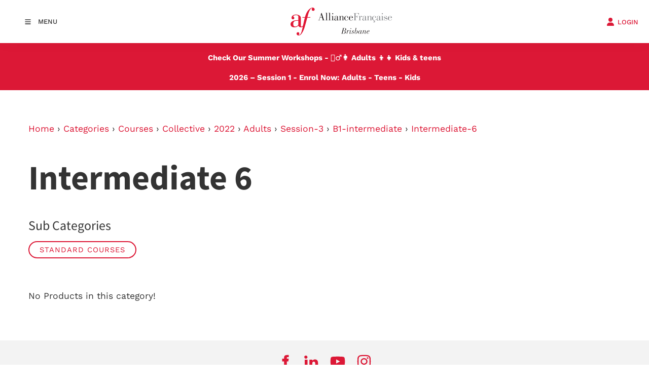

--- FILE ---
content_type: text/html; charset=utf-8
request_url: https://www.afbrisbane.com/products/categories/courses/collective/2022/adults/session-3/b1-intermediate/intermediate-6/
body_size: 12214
content:
<!DOCTYPE html>
<html lang="en">

<head>
	<!-- Powered by https://www.oncord.com -->
	<title>Products - Intermediate 6</title>
	<meta name="title" content="Products - Intermediate 6">
	<meta name="description" content="The French specialists in Brisbane since 1907, Alliance Francaise offers private or small group classes for all ages and levels.">
	<meta name="keywords" content="french language, learn french, french classes, french tuition, french tutors, french teacher, french school, french lessons, french conversation, french language workshops, french, cours de francais, Alliance Francaise, af, brisbane">
	<meta name="date.created" content="2022-06-22">
	<meta name="date.modified" content="2022-06-22">
	<meta name="robots" content="index,follow,max-image-preview:large,max-snippet:-1,max-video-preview:-1">
	<meta name="generator" content="https://www.oncord.com/">
	<link rel="canonical" href="https://www.afbrisbane.com/products/categories/courses/collective/2022/adults/session-3/b1-intermediate/intermediate-6/" />
	<meta itemprop="name" content="Products - Intermediate 6">
	<meta itemprop="description" content="The French specialists in Brisbane since 1907, Alliance Francaise offers private or small group classes for all ages and levels.">
	<meta name="twitter:card" content="summary">
	<meta name="twitter:title" content="Products - Intermediate 6">
	<meta name="twitter:description" content="The French specialists in Brisbane since 1907, Alliance Francaise offers private or small group classes for all ages and levels.">
	<meta property="og:url" content="https://www.afbrisbane.com/products/categories/courses/collective/2022/adults/session-3/b1-intermediate/intermediate-6/">
	<meta property="og:title" content="Products - Intermediate 6">
	<meta property="og:description" content="The French specialists in Brisbane since 1907, Alliance Francaise offers private or small group classes for all ages and levels.">
	<meta property="og:site_name" content="Alliance Francaise Brisbane">
	<meta property="og:type" content="product.group">

	<link rel="stylesheet" type="text/css" href="/_public/Framework/Assets/CSS/server.php?css=350787998&v=20313370685733294c69fb8f5ba0ffc467208a4d" />

<style type="text/css">
.productCategory-details-classic {}

.productCategory-details-classic .productCategory-details-classic__subCategories
{
	display: flex;
	flex-flow: row wrap;
	margin-bottom: 20px;
}

.productCategory-details-classic .productCategory-details-classic__subCategories__link
{
	padding: 3px 20px;
	border: 2px solid currentColor;
	font-size: smaller;
	text-transform: uppercase;
	letter-spacing: 1px;
	border-radius: calc(1em + 6px);
	margin: 0 5px 5px 0;
}
</style>

<link rel="alternate" type="application/rss+xml" href="https://www.afbrisbane.com/feeds/products/rss/?product_category_id=50522" title="Products > Courses > Collective > 2022 > Adults > SESSION 3 > B1 INTERMEDIATE > Intermediate 6 via RSS" />
<link rel="alternate" type="application/atom+xml" href="https://www.afbrisbane.com/feeds/products/atom/?product_category_id=50522" title="Products > Courses > Collective > 2022 > Adults > SESSION 3 > B1 INTERMEDIATE > Intermediate 6 via Atom" />
<link rel="alternate" type="application/xml" href="https://www.afbrisbane.com/feeds/products/xml/?product_category_id=50522" title="Products > Courses > Collective > 2022 > Adults > SESSION 3 > B1 INTERMEDIATE > Intermediate 6 via XML" />
<link rel="alternate" type="application/json" href="https://www.afbrisbane.com/feeds/products/json/?product_category_id=50522" title="Products via JSON" />


<script>(function(w,d,s,l,i){w[l]=w[l]||[];w[l].push({'gtm.start':
new Date().getTime(),event:'gtm.js'});var f=d.getElementsByTagName(s)[0],
j=d.createElement(s),dl=l!='dataLayer'?'&l='+l:'';j.async=true;j.src=
'https://www.googletagmanager.com/gtm.js?id='+i+dl;f.parentNode.insertBefore(j,f);
})(window,document,'script','dataLayer','GTM-TX7GLKB');</script>

	<meta charset="utf-8" />
	<meta name="viewport" content="width=device-width, initial-scale=1.0, maximum-scale=1.0, minimum-scale=1.0, user-scalable=no" />
	<meta name="HandheldFriendly" content="true" />
	<meta name="google-site-verification" content="LQLLn9dwNbtTdmbzIBtrjoG_9viQ5dSph_YsAYrnMP8" />
	<meta name="facebook-domain-verification" content="tcj253nf4nso757lczzigekkixt0bd" />
	<link href="https://fonts.googleapis.com/css?family=Calligraffitti" rel="stylesheet" type="text/css" />
	<link rel="stylesheet" href="//maxcdn.bootstrapcdn.com/font-awesome/4.4.0/css/font-awesome.min.css" />
	<link rel="stylesheet" href="/media/website_designs/29/css/bootstrap.min.css" />
	<link href="/media/website_designs/74/favicon.png" rel="icon" sizes="32x32"/>
	<style>
@font-face {
    font-family: 'Work Sans';
    font-style: normal;
    font-display: swap;
    src: url(https://fonts.gstatic.com/s/worksans/v19/QGYsz_wNahGAdqQ43RhPfqrol_lQ4A.woff2) format('woff2-variations');
	font-weight: 100 900;
}

@font-face {
    font-family: 'Work Sans';
    font-style: italic;
    font-display: swap;
    src: url(https://fonts.gstatic.com/s/worksans/v19/QGYqz_wNahGAdqQ43Rh_eaDptfxA4OD3.woff2) format('woff2-variations');
	font-weight: 100 900;
}
</style>
<style>
@font-face {
    font-family: 'Mada';
    font-style: normal;
    font-display: swap;
    src: url(https://fonts.gstatic.com/s/mada/v19/7Auwp_0qnzeSTTDMLCrX0kU.woff2) format('woff2-variations');
	font-weight: 200 900;
}
</style>
<style>
* { box-sizing: border-box }

img,svg,iframe
{
	max-width: 100%;
}

iframe[src^="https://www.youtube.com/embed/"], iframe[src^="https://youtu.be/"]
{
	max-height: 66vw;
}
/* HTML */
html
{
	 touch-action: manipulation;
	 -webkit-text-size-adjust: 100%;
	font-size: 16px;
}

@media (max-width: 700px) {
html
{
	font-size: 14px;
}
}

h1:first-child, h2:first-child, h3:first-child, h4:first-child, h5:first-child, h6:first-child, p:first-child {
	margin-top: 0;
}
/* Body */
body
{
	margin: 0;
	font-family: "Work Sans", sans-serif;
	color: #333333;
	font-size: 1.1rem;
	line-height: 1.55rem;
}

p
{
    margin-block-start: 0;
    margin-top: 0rem;
    margin-block-end: 0;
    margin-bottom: 0.8rem;
}

/* H1 */
h1
{
	font-family: "Mada", sans-serif;
	font-weight: 700;
	font-size: 4.2358rem;
	line-height: 4.9245rem;
	margin-top: 3.1rem;
	margin-bottom: 1.6rem;
}

/* H2 */
h2
{
	font-family: "Mada", sans-serif;
	font-weight: 500;
	font-size: 2.6179rem;
	line-height: 3.1850rem;
	margin-top: 3.1rem;
	margin-bottom: 1.6rem;
}

/* H3 */
h3
{
	font-family: "Mada", sans-serif;
	font-weight: 400;
	font-size: 1.618rem;
	line-height: 2.1180rem;
	margin-top: 2.3rem;
	margin-bottom: 0.8rem;
}

/* H4 */
H4
{
	font-family: "Mada", sans-serif;
	font-weight: 400;
	font-size: 1rem;
	line-height: 1.55rem;
	margin-top: 2.3rem;
	margin-bottom: 0.8rem;
}

/* H5 */
H5
{
	font-family: "Mada", sans-serif;
	font-weight: 400;
	font-size: 1rem;
	line-height: 1.55rem;
	margin-top: 1.6rem;
	margin-bottom: 0.8rem;
}

/* Links */
a
{
	color: #dc1836;
	text-decoration: none;
}

a:hover
{
}

/* Forms */
input[type=text],input[type=email],input[type=url],input[type=password],input[type=number],textarea
{
	font-family: inherit;
	font-size: inherit;
	padding: .5em 1em;
	border: 1px solid #cccccc;
	border-radius: 1px;
	box-sizing: border-box;
	transition: box-shadow 0.1s linear, border 0.1s linear;
	box-shadow: 0 0, 0 0 #428bca inset, 0 0, 0 0;
	background: #fff;
}

input[type=text]:focus,input[type=email]:focus,input[type=url]:focus,input[type=password]:focus,input[type=number]:focus,textarea:focus,select:focus
{
	box-shadow: 0 0, 0 1px #428bca, 0 0, 0 0;
	border-bottom: 1px solid #428bca;
	outline: none;
}

select
{
	font-family: inherit;
	font-size: 12pt;
	padding: .5em 1em;
	border: 1px solid #cccccc;
	background: #fff;
	height: 40px;
	box-sizing: border-box;
}

input[type=text].small,input[type=email].small,input[type=url].small,input[type=password].small,input[type=number].small,textarea,select.small
{
	padding: 0.3em 0.6em;
}

button[type=submit]
{
	display: inline-block;
	vertical-align: top;
	outline: none;
	background-color: #428bca;
	background-image: linear-gradient(to bottom, #4b92cb, #3b89c7);

	border: 1px solid #428bca;
	color: #fff;
	padding: 10px 25px 10px 25px;
	border-radius: 3px;
	margin-top: 2px;
	margin-bottom: 2px;
	cursor: pointer;
	font-weight: bold;
	font-size: inherit;
}

button[type=submit]:focus
{
	box-shadow: 0 0 3px rgba(200, 200, 200, 0.3);
}

button[type=submit]:active
{
	background: #3379b1;
	background-image: none;
	color: rgba(255, 255, 255, 0.95);
	padding: 11px 25px 9px 25px;
	transition: background linear 0.05s;
}

button[type=submit]:active svg
{
	color: rgba(255, 255, 255, 0.95);
}

button[type=submit].submitButtonSubmitted
{
	color: rgba(0,0,0,0) !important;
	position: relative;
	user-select: none;
}

button[type=submit].submitButtonSubmitted *
{
	visibility: hidden !important;
}

button[type=submit].submitButtonSubmitted:before
{
	position: absolute;
	top: 4px;
	left: 4px;
	bottom: 4px;
	right: 4px;
	content: '';
	display: block;
	background: url("[data-uri]") no-repeat center center;
}
/*
	Elements covered by this CSS:
	- forms:row
	- forms:submitbutton
	- forms:editbox
	- forms:textarea
	- forms:checkbox
	- forms:radiobutton
	- forms:combobox
*/

/* --------------------- Form Rows --------------------- */

/* Minimal Form Rows */
.formRow
{
	background-color: transparent;
	/* display: flex;
	justify-content: flex-start;
	flex-flow: row wrap;
	align-items: center; */
	margin: 10px auto;
	padding: 10px;
	position: relative;
	color: inherit;
}

.formRow br
{
	line-height: .5rem;
	font-size: .5rem;
}

/* Form row label */
.formRow .formRowLabel
{
	position: relative;
	padding-left: 8px;
	color: inherit;
	font-size: 0.9em;
	text-align: left;
	width: 100%;
	display: block;
}

/* Row Description */
.formRow .formRowDescription
{
	position: relative;
	padding-left: 8px;
	color: inherit;
	text-align: left;
	width: 100%;
	display: block;
}

/* Container for form row description */
.formRow .description_container
{
	padding: 0px 8px;
	opacity: 0;
	height: 0;
	transition: all 0.5s ease-out;
	overflow: hidden;
}

/*  */
.formRow .description_container_active
{
	opacity: 1;
	height: auto;
	padding: 6px 8px;
}

/* --------------------- Buttons --------------------- */

button[type=submit]
{
	background: transparent;
	min-width: 150px;
	padding: 15px 20px;
	text-transform: uppercase;
	color: #dc1836;
	border: 2px solid #dc1836;
	font: inherit;
	cursor: pointer;
	font-size: 1em;
	letter-spacing: 1px;
	border-radius: 4px;
	transition: color 0.4s ease-out, background-color 0.4s ease-out;
}

button[type=submit]:hover
{
	background: #dc1836;
	color: #ffffff;
}

button[type=submit]:focus
{
	box-shadow: none;
}

button[type=submit]:active
{
	background: #dc1836;
	background-image: none;
	color: rgba(255, 255, 255, 0.95);
	transition: background linear 0.05s;
	padding: 15px 20px;
}

button[type=submit]:active svg
{
	color: rgba(255, 255, 255, 0.95);
}

button[type=submit].submitButtonSubmitted
{
	background-color: #dc1836;
	color: rgba(0,0,0,0) !important;
	position: relative;
	user-select: none;
	transition: none;
}

/* Hide any text or icons inside the button when submitted*/
button[type=submit].submitButtonSubmitted *
{
	visibility: hidden !important;
}

button[type=submit].submitButtonSubmitted:before
{
	position: absolute;
	top: 4px;
	left: 4px;
	bottom: 4px;
	right: 4px;
	content: '';
	display: block;
	background: url("[data-uri]") no-repeat center center;
}

button[type=submit]:disabled
{
	cursor: default;
	background: #e0e0e0;
	color: #b0b0b0;
	border: none;
}

/* --------------------- Text Inputs & Textarea --------------------- */

input[type=text],
input[type=email],
input[type=url],
input[type=password],
input[type=number],
textarea
{
	background-color: transparent;
	border: none;
	border-bottom: 2px solid;
	border-color: inherit;
	width: 100%;
	font: inherit;
	line-height: 2em;
	padding-left: 8px;
	transition: border-color 0.4s ease-out;
	border-top-left-radius: 4px;
	border-top-right-radius: 4px;
	outline: none;
	box-shadow: none;
	color: inherit;
}

textarea
{
	background-color: rgba(220,220,220, 0.2);
	resize: vertical;
	margin-top: 10px;
}

/* Focused styles for inputs */
input[type=text]:focus,
input[type=email]:focus,
input[type=url]:focus,
input[type=password]:focus,
input[type=number]:focus,
textarea:focus
{
	border-color: #dc1836;
	outline: none;
	box-shadow: none;
	border-bottom-width: 2px;
}

/* --------------------- Checkbox & Radiobutton --------------------- */

/* Container for the actual box portion of the checkbox and radiobutton */
label.s8-checkbox-container,
label.s8-radiobutton-container
{
	box-sizing: border-box;
	min-width: 1.5em;
	min-height: 1.5em;
	margin-right: 10px;
	margin-top: 1px;
	vertical-align: middle;
	display: inline-block;
	position: relative;
	user-select: none;
	cursor: pointer;
}

/* Hidden input for checkbox and radio button */
label.s8-checkbox-container input,
label.s8-radiobutton-container input
{
	display: none;
}

/* The actual box that makes up the styled checkbox or radiobutton */
label.s8-checkbox-container input ~ .s8-checkbox,
label.s8-radiobutton-container input ~ .s8-radiobutton
{
	position: absolute;
	top: 0;
	right: 0;
	bottom: 0;
	left: 0;
	background: #fff;
	border: 1px solid rgba(175,175,175,0.8);
	transition: all 0.3s ease-out;
	background-color: transparent;
}

/* Checkbox itself only: Rounded Square */
label.s8-checkbox-container input ~ .s8-checkbox
{
	border-radius: 4px;
}

/* Radiobutton itself only: Round */
label.s8-radiobutton-container input ~ .s8-radiobutton
{
	border-radius: 50%;
}

/* Common styles for checkbox tick and radiobutton dot before elements */
label.s8-checkbox-container input ~ .s8-checkbox:before,
label.s8-radiobutton-container input ~ .s8-radiobutton:before
{
	content: '';
	position: absolute;
	opacity: 0;
	transition: opacity 0.3s ease-out;
}

/* The checked tick for checkbox, hidden until checked */
label.s8-checkbox-container input ~ .s8-checkbox:before
{
	left: .55em;
	top: .28em;
	width: .22em;
	height: .55em;
	border: solid #fff;
	border-width: 0 2px 2px 0;
	-webkit-transform: rotate(38deg);
	transform: rotate(38deg);
}

/* The checked dot for radiobutton, hidden until checked */
label.s8-radiobutton-container input ~ .s8-radiobutton:before
{
	top: 50%;
	left: 50%;
	width: 8px;
	height: 8px;
	margin-top: -4px;
	margin-left: -4px;
	background: #dc1836;
	border-radius: 1em;
}

/* Hover on Checkbox and Radio Button*/
label.s8-checkbox-container input ~ .s8-checkbox:hover,
label.s8-radiobutton-container input ~ .s8-radiobutton:hover
{
	border-color: #dc1836;
}

/* Text Label for checkbox and radiobutton */
label.s8-checkbox-label,
label.s8-radiobutton-label
{
	cursor: pointer;
}

/* Style actual checkbox/radiobutton when hidden input is active */
label.s8-checkbox-container input:active ~ .s8-checkbox,
label.s8-radiobutton-container input:active ~ .s8-radiobutton
{

}

/* When Checkbox is Checked */
label.s8-checkbox-container input:checked ~ .s8-checkbox
{
	background-color: #dc1836;
	border-color: #dc1836;
}

/* When checkbox is checked, reveal the tick */
label.s8-checkbox-container input:checked ~ .s8-checkbox:before
{
	opacity: 1;
}

/* When radiobutton is checked, reveal the dot */
label.s8-radiobutton-container input:checked ~ .s8-radiobutton:before
{
	opacity: 1;
}

/* --------------------- Combobox --------------------- */

select
{
	border-radius: 4px;
	border: 1px solid #eee;
	height: 3em;
	transition: border-color 0.3s ease-out;
	cursor: pointer;
	padding: 0 5px;

	/* Colours must be set like this to allow options
		to always be visible */
	background-color: #fff;
	color: #333;

	font-family: inherit;
}

select:focus
{
	box-shadow: none;
	border: 1px solid #eee;
}

select:hover
{
	border-color: #dc1836;
}

.s8-forms-minimal select option
{
	cursor: pointer;
	color: #333;
}</style>

	<style>
		.s8-templatesHeader-container {
			box-shadow: 1px 2px 20px rgba(51, 51, 51, 0.05);
		}

		.s8-navigationPrimary>li>a {
			font-size: small;
			text-transform: uppercase;
			font-weight: 500;
		}

		.s8-navigationPrimary>li.s8-navigationPrimaryItem--active>a {
			color: #dc1836;
		}

		.s8-navigationPrimary ul {
			background: #dc1836;
			border-top: 5px solid #333;
		}

		.s8-navigationPrimary>li:hover {
			background: transparent !important;
		}

		.s8-navigationPrimary ul li a {
			color: #fff !important;
			text-transform: uppercase;
			font-size: small;
		}

		form#searchform .formRowColWide {
			position: relative;
		}

		form#searchform input {
			border: 2px solid #dc1836;
			border-radius: 0px !important;
		}

		/* Placement Test Fix, caused by form Minimal style variant */
		select {
			display:inline-block;
		}

		form#searchform button[type="submit"] {
			border-radius: 0;
			background: #dc1836;
			color: white;
			position: absolute;
			top: 0;
			bottom: 0;
			right: 0;
			border: 2px solid #dc1836;
			margin: 0;
		}

		.s8-templates-button {
			font-size: small;
			letter-spacing: 1px;
		}

		footer ul {
			list-style: none;
			padding: 0;
			margin: 0;
		}

		footer ul li {
			line-height: 2.8rem;
		}

		footer .footer_contact_section a {
			color: #fff !important;
		}

		footer .footer_copyright a {
			color: #333 !important;
		}

		footer .s8-templates-socialLinks a {
			color: #dc1836 !important;
		}

		@media (max-width:767px) {
			form#searchform button[type="submit"] {
				position: unset;
				margin: 10px 0;
				width: 100%;
			}
		}
	</style>



<script>
!function(f,b,e,v,n,t,s)
{if(f.fbq)return;n=f.fbq=function(){n.callMethod?
n.callMethod.apply(n,arguments):n.queue.push(arguments)};
if(!f._fbq)f._fbq=n;n.push=n;n.loaded=!0;n.version='2.0';
n.queue=[];t=b.createElement(e);t.async=!0;
t.src=v;s=b.getElementsByTagName(e)[0];
s.parentNode.insertBefore(t,s)}(window, document,'script',
'https://connect.facebook.net/en_US/fbevents.js');
fbq('init', '1790580637753658');
fbq('track', 'PageView');
</script>
<noscript><img height="1" width="1" style="display:none"
src="https://www.facebook.com/tr?id=1790580637753658&ev=PageView&noscript=1"
/></noscript>



<style type="text/css">
@font-face {
	font-family:'loveloblack';
	src:url('/media/website_designs/29/fonts/loveloblack-webfont.eot');
	src:url('/media/website_designs/29/fonts/loveloblack-webfont.eot?#iefix') format('embedded-opentype'),url('/media/website_designs/29/fonts/loveloblack-webfont.woff2') format('woff2'),url('/media/website_designs/29/fonts/loveloblack-webfont.woff') format('woff'),url('/media/website_designs/29/fonts/loveloblack-webfont.ttf') format('truetype'),url('/media/website_designs/29/fonts/loveloblack-webfont.svg#loveloblack') format('svg');
	font-weight:normal;
	font-style:normal;
}

@font-face {
    font-family: 'oratoregular';
    src: url('/media/website_designs/29/fonts/orato-webfont.eot');
    src: url('/media/website_designs/29/fonts/orato-webfont.eot?#iefix') format('embedded-opentype'),
          url('/media/website_designs/29/fonts/orato-webfont.woff2') format('woff2'),
          url('/media/website_designs/29/fonts/orato-webfont.woff') format('woff'),
          url('/media/website_designs/29/fonts/orato-webfont.ttf') format('truetype'),
          url('/media/website_designs/29/fonts/orato-webfont.svg#oratoregular') format('svg');
    font-weight: normal;
    font-style: normal;
}

/* Login popup styles */
#login_popup .s8-templates-card img {
	width: 50px !important;
}
#login_popup .s8-templates-card {
    width: 150px;
    text-align: center;
}
#login_popup .s8-templates-card p {
	font-size:small;
}

/* faqs */
h4.s8-faq__heading {
	font-size:1.5rem;
	line-height:1.8rem;
	width:98%;
}
.s8-faq__labelContainer {
    background: #f3f3f3;
    border-radius: 0px;
    margin: 0 0 3% 0;
    padding: 40px;
    display: block;
    position: relative;
    overflow: hidden;
    cursor: pointer;
}
.s8-faq__text {
	margin-bottom:0;
}
.s8-faq__heading__arrow {
    width: 5px;
    height: 5px;
    -webkit-transition: -webkit-transform 0.4s ease-out;
    transition: -webkit-transform 0.4s ease-out;
    transition: transform 0.4s ease-out;
    transition: transform 0.4s ease-out,-webkit-transform 0.4s ease-out;
    border-top: 2px solid #dc1836;
    border-right: 2px solid #dc1836;
    position: relative;
    margin-left: 10px;
    -webkit-transform: rotate(45deg);
    transform: rotate(45deg);
    display: inline-block;
    position: absolute;
    right: 25px;
}
	
/* Prevent gallery from cropping the logo images */
.logos img {
	width: auto;
    height: auto;
	object-fit: unset;
	top: 50%;
    left: 50%;
}

/*animated accent for cards*/
.s8-templates-card .post-list-custom__accent {
	margin: 20px 20px 20px 0px;
	width: 40px;
	height: 3px;
	background-color: currentColor;
	border: none;
	-webkit-transition: width 0.3s ease-out;
	transition: width 0.3s ease-out;
}
.s8-templates-card:hover .post-list-custom__accent {
	width: 80px;
	}

/*header styles*/
.s8-templatesHeader-slim .s8-templatesHeader-navigation-container {
    order: 2;
}
.s8-templatesHeader-slim .s8-templatesHeader-featuredContainer {
    order: 4;
}
.s8-navigationPrimary ul {
    background: #ffffff;
    border-top: 0px solid #333;
}
.s8-navigationPrimary ul li a {
    color: #242424 !important;
}	
.s8-templatesHeader-logo-image {
    margin-left: 1rem;
}
#headerNav li > a:hover {
	color:#dc1836;
}

.s8-navigationPrimary li ul li a:hover{
	color: #dc1836 !important;
}

/*form styles*/
.formRow {
	padding: 0px 10px 10px 0px;
}
label {
    font-weight: 400;
}

/*button styles*/
button[type="submit"] {
    background: #cd323c;
    color: #fff;
    border: 0px solid #fff;
    border-radius: 0px;
    transition: all 0.2s ease-out;
}
button[type="submit"]:hover {
    background: #d35058;
    color: #fff;
    border: 0px solid #fff;
    border-radius: 0px;
    transition: all 0.2s ease-out;
}

/*footer styles*/
footer a {
	color:#333;
}

.vague {
	border: 0px solid transparent;
	height: 16px;
	background : url('/media/website_designs/29/img/hr.png') 50% 0 no-repeat;
}

big {
	font-family: inherit;
    font-size: 28px;
	line-height:32px;
}
.vcenter {
    display: inline-block;
    vertical-align: middle;
    float: none;
}
.icon-post70{
	width:70%;
	margin:auto;
}

.icon-post-wlf{
	width:60%;
	margin:auto;
}
.icon-post{
	margin: 0 auto;
}
.tag {
	font-weight:700;
	font-size:21px;
	font-style: italic;
	margin-bottom:20px;
	line-height:23px;
	display: block;
	float: left;
	width: auto;
	border: 2px solid #cee8e3;
	border-left:0;
	border-right:0;
	padding: 10px 30px 10px 0;
	background: url('/media/website_designs/29/img/tag-right.png') no-repeat top right;
	background-size: auto 100%;
}
.boxed {
	box-shadow: 0px 0px 15px #ececec;
	padding-bottom:40px;
	overflow:auto;
}

.boxed:hover{
	box-shadow: 0px 0px 15px #b5b5b5;
}
.boxed p, .boxed h3, .boxed .btn-red {
	margin:20px;
}
.boxed .btn-red {
	margin-bottom:50px;
}
.blue-bg {
	background-color: #425893;
	color:#FFFCD9;
}

.blue-bg hr {
	border: 1px solid #4e9ca5;
}

.animButton {
	width:auto;
	padding:20px;
	padding-left:100px;
	border: 1px solid #FFFCD9;
	font-size:45px;
	text-transform:uppercase;
	font-family:'loveloblack';
	color:#FFFCD9;
	overflow: hidden;
	position: relative;
}
.animButton:hover {
	color:#425893;
	background-color: #FFFCD9;

}
.animButton img{
	width:62px;
	margin-right:10px;
	position:absolute;
	bottom:0px;
	left:18px;
}

.animButton2 {
	width:auto;
	padding:20px;
	padding-left:100px;
	border: 2px solid #425893;
	font-size:45px;
	text-transform:uppercase;
	font-family:'loveloblack';
	color:#425893;
	overflow: hidden;
	position: relative;
}
.animButton2:hover {
	color:#FFFCD9;
	background-color: #425893;

}
.animButton2 img{
	width:62px;
	margin-right:10px;
	position:absolute;
	bottom:0px;
	left:18px;
}

.levelImg {
	bottom:23%!important;
}

dialogboxclose {
    right: 7px;
}

.centered {
	margin-left:auto;
	margin-right:auto;
}

@media screen and (max-width:400px) {	
	.logoContainer{
		width:160px;
	}
	.MobileMenuTopRight{
		width: 32px;
		margin-left: 10px;
	}
}

@media screen and (max-width:991px){
	button[type=submit], .btn-red {
		padding: 5px 13px;
    	font-size: 18px;
	}
}
@media screen and (max-width:399px){
	.imagePostheight {
		height: 85px;
	}
	.boxed p, .boxed h3, .boxed .btn-red {
		margin:10px;
	}
	.btn-red {
    	padding: 3px 6px;
	}
}

@media screen and (max-width:767px){
	#bannerMovePrevious, #bannerMoveNext, #TopbannerMovePrevious, #TopbannerMoveNext{
		opacity:0.7;
		bottom: 32%;
	}
	big {
    	font-size: 17px;
    	line-height: 19px;
	}
	#newsletter_popup, #login_popup, #search_popup {
    	width:80%!important;
	}
	.margin-bottom {
		margin-bottom:10px;
	}
	.animButton {
		font-size:23px;
		padding-left:75px;
	}
	.animButton img {
		width:50px;
	}
	.h1smaller {
		font-size:18px!important;
	}
	small {
		font-size: 11px;
	}
	.ui-dialog {
		width:90% !important;
	}
	#slideshow .container{
		margin-left:0px;
		margin-right:0px;
	}
	#slideshow .img-rounded{
		border-radius:0;
	}
	.container-fluid {
    	padding-right: 0px;
    	padding-left: 0px; 
	}

	.banner .bannerText{
		top:40%;
		max-width:200px;
	}
	#bannerMovePrevious, #TopbannerMovePrevious{
		left:10px;
	}

	#bannerMoveNext, #TopbannerMoveNext{
		right:10px;
	}
	.banner .bannerText {
    	left: 55px;
	}
	.banner .bannerText{
		padding: 10px;
	}

	.img-slide{
		/*min-width: 100vh;
		min-height:350px;
		margin-left:auto;
		margin-right:auto; */
	}
}

.bluetext {
	color:#425893;
}

.s8-navigationPrimary-horizontal
{
	flex-flow: row wrap;
}

@media screen and (max-width:470px){
	.newsletter{
		/*visibility: hidden;*/
	}
}
@media screen and (max-width:700px){
	.s8-templatesHeader-slim .s8-templatesHeader-logo {
    	flex: 0 1 20%;
    	display: flex;
    	flex-flow: row nowrap;
    	justify-content: center;
    	align-items: center;
    	padding: 10px 0 0 0;
    	order: 2;
	}
	.s8-templatesHeader-slim .s8-templatesHeader-navigation-container {
    	order: 1;
		padding: 0;
	}
	.s8-templatesHeader-slim .s8-templatesHeader-featuredContainer {
		order: 3;
	}
}

@media screen and (max-width:1500px){
	.s8-templatesHeader-slim .s8-templatesHeader-logo {
	    flex: initial;
	    display: flex;
	    flex-flow: row nowrap;
	    justify-content: center;
	    align-items: center;
	    padding: 15px;
	    order: 2;
	}
	.s8-templatesHeader-slim .s8-templatesHeader-navigation-container {
    	order: 1;
		padding: 0;
		flex: initial;
		width: auto;
	}
}

@media (max-width: 1000px){
	.s8-templatesHeader-slim .s8-templatesHeader-featuredContainer {
	    flex: initial;
	    order: 2;
	    justify-content: center;
	}
}

@media (max-width: 700px){
	.s8-templatesHeader-slim .s8-templatesHeader-logo {
	    flex: 1 1 1%;
	    padding: 10px;
	}
	
	.s8-templatesHeader-slim .s8-templatesHeader-navigation-container {
	    flex: 1 1 1%;
	}
	.s8-templatesHeader-slim .s8-templatesHeader-featuredContainer {
		flex: 1 1 1%;
	    order: 2;
   	 	justify-content: center;
		align-items: flex-end;
		padding: 0;
	}
	.s8-navigationPrimary--displayStateMobile.s8-navigationPrimaryMobile a{
		justify-content: flex-start !important;
		display: flex !important;
		padding-left: 10px;
	}
	.s8-navigationPrimary--displayStateMobile.s8-navigationPrimaryMobile li{
		width: auto;
	}
	.s8-navigationPrimaryMobile{
		align-items: flex-start;
	}
}

@media (max-width: 600px){
	.s8-templatesHeader-slim .s8-templatesHeader-logo{
		padding: 10px 0;
	}
	.login .s8-standard-icon{
		display: block;
    	margin: auto;
	}
	.login a span{
		font-size: 8px !important;
	}
	.s8-navigationPrimary--displayStateMobile.s8-navigationPrimaryMobile a{
		font-size: 11px !important;
	}
}

@media screen and (max-width:350px){
	.s8-navigationPrimary--displayStateMobile.s8-navigationPrimaryMobile li{
		width: 155px;
	}
	
	.s8-navigationPrimary--displayStateMobile.s8-navigationPrimaryMobile a{
		justify-content: center!important;
	}
	
	.s8-templatesHeader-slim .s8-templatesHeader-featuredContainer{
		align-items: center;
	}
	
	.s8-templatesHeader-slim .s8-templatesHeader-logo {
    	flex: 0 1 100%;
    	display: flex;
    	flex-flow: row nowrap;
    	justify-content: center;
    	align-items: center;
    	padding: 10px 0 0 0;
    	order: 1;
	}
	.s8-templatesHeader-slim .s8-templatesHeader-navigation-container {
    	order: 2;
		padding: 0;
	}
	.s8-templatesHeader-slim .s8-templatesHeader-featuredContainer {
		order: 3;
		padding: 0;
	}
}

/*Mobile-Navigation*/
@media screen and (max-width:1400px){
	#headerNav{
		justify-content: start;
	}
}
</style>

</head>

<body>
	
	
	
	
	
	
	
	<header class="s8-templatesHeader s8-templatesHeader-slim" style="position: sticky; top: 0; z-index: 10;"><!-- LOGO--><div class="s8-templatesHeader-container" style="background-color: #ffffff;">
	<div class="s8-templatesHeader-grid s8-templatesHeader-container-size-lg">
		
		<div class="s8-templatesHeader-logo">
			<a href="/" class="s8-templatesHeader-logo-link">
				<img class="s8-templatesHeader-logo-image" src="/media/website_designs/74/logo.png" alt="Logo" style="max-height: 100px; max-width: 200px;" />
			</a>
		</div>

		<div class="s8-templatesHeader-navigation-container s8-templatesHeader-navHighlight-dark" style="background-color: #ffffff;">
			<nav class="s8-templatesHeader-navigation-nav" style="color: #333333;">
				<ul class="s8-navigationPrimary s8-navigationPrimaryMobile" aria-label="Open Mobile Menu"><li><a href="#" title="Mobile Menu"><svg class="s8-navigationPrimary__hamburgerSVG" viewBox="0 0 16 16"><path class="s8-navigationPrimaryMobile-bar1" d="m 2,3 12,0"></path><path class="s8-navigationPrimaryMobile-bar2" d="m 2,8 12,0"></path><path class="s8-navigationPrimaryMobile-bar3" d="m 2,13 12,0"></path></svg><span class="s8-navigationPrimary__menuText">Menu</span></a></li></ul><ul id="headerNav" class="s8-navigationPrimary s8-navigationPrimary-horizontal s8-navigationPrimary-openOnHover"><li class="s8-navigationPrimary-hasChildren"><a href="/french-courses/">French courses</a><ul><li><a href="/french-courses/adults/">Adults</a></li><li><a href="/french-courses/kids-and-teens/">Kids and teens</a></li><li><a href="/french-courses/private-and-a-la-carte-tuition/">Private and a la carte tuition</a></li><li><a href="/french-courses/french-immersion-trips/">French Immersion Trips</a></li><li><a href="/french-courses/corporate/">Corporate</a></li><li><a href="/french-courses/exams-and-diplomas/">Exams And Diplomas</a></li><li><a href="/french-courses/placement-tests/">Free Placement Tests</a></li><li><a href="/french-courses/bring-a-friend-discount/">Free wine!</a></li><li><a href="/french-courses/faq/">FAQ</a></li></ul></li><li class="s8-navigationPrimary-hasChildren"><a href="/membership/">Membership</a><ul><li><a href="/membership/culturetheque/">CULTURETHEQUE E-LIBRARY</a></li><li><a href="/membership/mdiathque-library/">Médiathèque Library</a></li><li><a href="/membership/french-choir/">French Choir</a></li><li><a href="/membership/french-chats/">Le French Chat</a></li><li><a href="/membership/game-night/">La Game Night</a></li><li><a href="/membership/members-discount/">Members Discount</a></li></ul></li><li class="s8-navigationPrimary-hasChildren"><a href="/whats-on/">What's on</a><ul><li><a href="/whats-on/af-cineclub-at-sae/">AF Cineclub at SAE</a></li><li><a href="/whats-on/trial-classes/">Trial Classes</a></li><li><a href="/whats-on/af-dinner-club/">AF Dinner Club</a></li><li><a href="/whats-on/af-wine-masterclass/">AF Wine Masterclass</a></li><li><a href="/whats-on/le-book-club/">Le Book Club</a></li><li><a href="/whats-on/micro-folie/">Micro-Folie Exhibition</a></li><li><a href="/whats-on/affrenchfilmfestival/">AF French Film Festival 2026</a></li></ul></li><li class="s8-navigationPrimary-hasChildren"><a href="/services/">Services</a><ul><li><a href="/services/translation/">Translation Services</a></li><li><a href="/services/room-hire/">Meeting Rooms for Hire</a></li><li><a href="/services/gift-voucher/">Gift Vouchers</a></li><li><a href="/services/bookshop/">Bookshop</a></li><li><a href="/services/afmerchandise/">Merchandise</a></li><li><a href="/services/campus-france/">Study in France - CampusFrance</a></li><li><a href="/services/cultural-resources/">Cultural Resources</a></li></ul></li><li class="s8-navigationPrimary-hasChildren"><a href="/schools/">Schools</a><ul><li><a href="/schools/excursions/">School Excursions</a></li><li><a href="/schools/delf-prim-and-delf-junior/">Delf Prim And Delf Junior</a></li><li><a href="/schools/school-membership/">School Membership</a></li><li><a href="/schools/poetry-competition/">Poetry Competition</a></li><li><a href="/schools/french-for-teachers/">French for Teachers</a></li></ul></li><li class="s8-navigationPrimary-hasChildren"><a href="/about-us/">About</a><ul><li><a href="/about-us/team/">Team</a></li><li><a href="/about-us/privacy-policy/">Privacy Policy</a></li><li><a href="/about-us/terms-and-conditions/">Terms and Conditions</a></li><li><a href="/about-us/employment/">Employment</a></li><li><a href="/about-us/our-partners/">Our partners</a></li><li><a href="/about-us/af-network/">Af Network</a></li></ul></li><li><a href="/contact/">contact</a></li><li><a href="/student-portal">STUDENTS + MEMBERS PORTAL</a></li><li><a href="/commerce/order/">
				<standard-icon style="width: 16px; height: 16px; vertical-align: middle;" class="s8-standard-icon"><svg xmlns="http://www.w3.org/2000/svg" viewBox="0 0 576 512" role="img">
  <path d="M0 24C0 10.7 10.7 0 24 0H69.5c22 0 41.5 12.8 50.6 32h411c26.3 0 45.5 25 38.6 50.4l-41 152.3c-8.5 31.4-37 53.3-69.5 53.3H170.7l5.4 28.5c2.2 11.3 12.1 19.5 23.6 19.5H488c13.3 0 24 10.7 24 24s-10.7 24-24 24H199.7c-34.6 0-64.3-24.6-70.7-58.5L77.4 54.5c-.7-3.8-4-6.5-7.9-6.5H24C10.7 48 0 37.3 0 24zM128 464a48 48 0 1 1 96 0 48 48 0 1 1 -96 0zm336-48a48 48 0 1 1 0 96 48 48 0 1 1 0-96z" fill="currentColor"/>
  <!--! Font Awesome Free 6.4.0 by @fontawesome - https://fontawesome.com License - https://fontawesome.com/license/free (Icons: CC BY 4.0, Fonts: SIL OFL 1.1, Code: MIT License) Copyright 2023 Fonticons, Inc. -->
</svg></standard-icon>
			</a></li><li>
				<a id="s8-standardlink1" data-dialog="search_popup" data-dialogget="null" href="#" onmousedown="DialogBox.linkCache(this);" onclick="event.preventDefault();return DialogBox.linkOpen(this);" class="noajax">
					<standard-icon style="width: 16px; height: 16px; vertical-align: middle;" class="s8-standard-icon"><svg xmlns="http://www.w3.org/2000/svg" viewBox="0 0 512 512" role="img">
  <path d="M416 208c0 45.9-14.9 88.3-40 122.7L502.6 457.4c12.5 12.5 12.5 32.8 0 45.3s-32.8 12.5-45.3 0L330.7 376c-34.4 25.2-76.8 40-122.7 40C93.1 416 0 322.9 0 208S93.1 0 208 0S416 93.1 416 208zM208 352a144 144 0 1 0 0-288 144 144 0 1 0 0 288z" fill="currentColor"/>
  <!--! Font Awesome Free 6.4.0 by @fontawesome - https://fontawesome.com License - https://fontawesome.com/license/free (Icons: CC BY 4.0, Fonts: SIL OFL 1.1, Code: MIT License) Copyright 2023 Fonticons, Inc. -->
</svg></standard-icon>
				</a>
			</li></ul><script>
(()=>{
	let n = document.getElementById("headerNav");
	if(n && window.matchMedia('(max-width: 700px)').matches) { localStorage.setItem('primnavcollapse' + window.outerWidth, true); n.classList.add('s8-navigationPrimary--displayStateMobile'); }
})();
</script>

			</nav>
		</div>

		<div class="s8-templatesHeader-featuredContainer">
			<div class="s8-templates-header-primaryfunctioncontainer"><span headerposition="primary" class="s8-templates-headertext s8-templates-headertext-classic" style="color: ;">
			<div class="login">
				<a id="s8-standardlink2" data-dialog="login_popup" data-dialogget="null" href="#" onmousedown="DialogBox.linkCache(this);" onclick="event.preventDefault();return DialogBox.linkOpen(this);" class="noajax">
					<standard-icon style="width: 16px; height: 16px; vertical-align: middle;" class="s8-standard-icon"><svg xmlns="http://www.w3.org/2000/svg" viewBox="0 0 448 512" role="img">
  <path d="M224 256A128 128 0 1 0 224 0a128 128 0 1 0 0 256zm-45.7 48C79.8 304 0 383.8 0 482.3C0 498.7 13.3 512 29.7 512H418.3c16.4 0 29.7-13.3 29.7-29.7C448 383.8 368.2 304 269.7 304H178.3z" fill="currentColor"/>
  <!--! Font Awesome Free 6.4.0 by @fontawesome - https://fontawesome.com License - https://fontawesome.com/license/free (Icons: CC BY 4.0, Fonts: SIL OFL 1.1, Code: MIT License) Copyright 2023 Fonticons, Inc. -->
</svg></standard-icon>
					
						<span style="font-size: small; text-transform: uppercase; font-weight: 500;">Login</span>
					
					
				</a>
			</div>
		</span></div>
			
		</div>
	</div>
</div>



</header>


	<section id="s8-templatessection1" class="s8-templates-section" style="">
		<div class="s8-templates-section-background" style="background-color: #dc1836;"></div>
		<div class="s8-templates-section-background" style="background-color: #dc1836;">
			<br />
			<br />
		</div>
		<div style="position: relative;padding-left: 1rem;padding-right: 1rem;padding-top: 1rem;padding-bottom: 0rem;" class="s8-templates-section-content s8-templates-section-contentsize-md s8-templates-section-content-paddingleft s8-templates-section-content-paddingright">
			<p style="text-align: center;">
				<span style=";"><small><span style="color: #ffffff"><strong><span><span style=";"><small><span style="color: #ffffff"><strong><span></span></strong></span></small></span>Check
				Our     Summer Workshops - 🧔‍♂️👩 <a href="/french-courses/adults/seasonal-workshops-adults/" style="color: #ffffff;">Adults</a>         👦👧 <a href="/french-courses/kids-and-teens/seasonal-workshops-kids/" style="color: #ffffff;">Kids
				&amp; teens</a><br />      </span></strong></span></small></span>
			</p>
			<p style="text-align: center;">
				<span style=";"><small><span style="color: #ffffff"><strong><span>2026 – Session 1</span></strong></span></small></span><span style=";"><small><span style="color: #ffffff"><strong><span>
				-      Enrol      Now:<a href="/french-courses/" style="color: #ffffff;"> Adults</a> - <a href="/french-courses/?age_group_id=18" style="color: #ffffff;">Teens</a>      - <a href="/french-courses/?age_group_id=17" style="color: #ffffff;">Kids</a></span></strong></span></small></span><span style=";"><small><span style="color: #ffffff"></span></small></span>
				</p>
		</div>
		</section>


	
	
	
	
	
	
	
	
	
	
		<section class="s8-templates-section" style="" data-layout-divider-container="1"><div class="s8-templates-section-background" style=""></div><div data-layout-divider-container class="s8-templates-section-layout-divider-container"></div><div style="position: relative;padding-left: 1rem;padding-right: 1rem;padding-top: 4rem;padding-bottom: 4rem;" class="s8-templates-section-content s8-templates-section-contentsize-md s8-templates-section-content-paddingleft s8-templates-section-content-paddingright">
	
	
		

		
		
			<div class="productCategory-details-classic">
	
	<a href="/">Home</a> &rsaquo; <a href="/products/categories/">Categories</a> &rsaquo; <a href="/products/categories/courses/">Courses</a> &rsaquo; <a href="/products/categories/courses/collective/">Collective</a> &rsaquo; <a href="/products/categories/courses/collective/2022/">2022</a> &rsaquo; <a href="/products/categories/courses/collective/2022/adults/">Adults</a> &rsaquo; <a href="/products/categories/courses/collective/2022/adults/session-3/">Session-3</a> &rsaquo; <a href="/products/categories/courses/collective/2022/adults/session-3/b1-intermediate/">B1-intermediate</a> &rsaquo; <a href="/products/categories/courses/collective/2022/adults/session-3/b1-intermediate/intermediate-6/">Intermediate-6</a>
	<h1>Intermediate 6</h1>
	
	
	

	
	
		
		
		
		
			<h3>Sub Categories</h3>
			<div class="productCategory-details-classic__subCategories">
				
					<a class="productCategory-details-classic__subCategories__link" href="/products/categories/courses/collective/2022/adults/session-3/b1-intermediate/intermediate-6/standard-courses/">STANDARD COURSES</a>
				
			</div>
		
	

	<p><br /></p>
	
	
	
	
		<p>No Products in this category!</p>
	
</div>
		
	
	
	
	
</div></section>
	
	
	
	
	<footer>
		<section style="text-align: center;" class="s8-templates-section" data-layout-divider-container="1"><div class="s8-templates-section-background" style="background-color: #f3f3f3;"></div><div class="s8-templates-section-background" style="background-color: #f3f3f3;"></div><div data-layout-divider-container class="s8-templates-section-layout-divider-container"></div><div style="position: relative;padding-left: 2rem;padding-right: 2rem;padding-top: 1rem;padding-bottom: 1rem; color: #333333;" class="s8-templates-section-content s8-templates-section-contentsize-lg s8-templates-section-content-paddingleft s8-templates-section-content-paddingright">
			<div style="text-align: center;" class="s8-templates-row"><div class="s8-templates-row-container" style="align-items: center;">
				<div class="s8-templates-column s8-templates-column-12">
					<div googleplus="googleplus" class="s8-templates-socialLinks s8-templates-socialLinks-size-4 s8-templates-socialLinks-round" style=""><a target="_blank" href="https://www.facebook.com/Alliance.Francaise.de.Brisbane/" class="s8-templates-socialLinks__link s8-templates-socialLinks-facebook" style="border: 0px solid transparent; width: 50px; height: 50px; " title="Facebook"><svg viewBox="0 0 16 16"><path d="M7 5H5v3h2v7h3V8h1.5l.5-3h-2V4s0-.7.5-.7H12V1h-2C8 1 7 2 7 4z" fill="currentColor"></path></svg></a><a target="_blank" href="https://www.linkedin.com/company/alliance-francaise-de-brisbane" class="s8-templates-socialLinks__link s8-templates-socialLinks-linkedin" style="border: 0px solid transparent; width: 50px; height: 50px; " title="LinkedIn"><svg viewBox="0 0 16 16"><path d="M4 3.3C4 4.3 3 5 2.2 5 1.3 5 .6 4 .6 3.2c0-1 .8-1.6 1.7-1.6.8 0 1.6.7 1.6 1.6zM4 6H1v9h3V6zm5 0H6v9h3v-4.8c0-1.2.5-2 1.6-2 1 0 1.5.8 1.5 2V15H15V9.3c0-2.4-1.3-3.5-3.2-3.5S9 7.3 9 7.3z" fill="currentColor"></path></svg></a><a target="_blank" href="https://www.youtube.com/channel/UCMliG0kbQerV-VHfBgqQDoA" class="s8-templates-socialLinks__link s8-templates-socialLinks-youtube" style="border: 0px solid transparent; width: 50px; height: 50px; " title="Youtube"><svg xmlns="http://www.w3.org/2000/svg" viewBox="0 0 576 512" role="img"><path d="M549.655 124.083c-6.281-23.65-24.787-42.276-48.284-48.597C458.781 64 288 64 288 64S117.22 64 74.629 75.486c-23.497 6.322-42.003 24.947-48.284 48.597-11.412 42.867-11.412 132.305-11.412 132.305s0 89.438 11.412 132.305c6.281 23.65 24.787 41.5 48.284 47.821C117.22 448 288 448 288 448s170.78 0 213.371-11.486c23.497-6.321 42.003-24.171 48.284-47.821 11.412-42.867 11.412-132.305 11.412-132.305s0-89.438-11.412-132.305zm-317.51 213.508V175.185l142.739 81.205-142.739 81.201z" fill="currentColor"/><!--! Font Awesome Free 6.4.0 by @fontawesome - https://fontawesome.com License - https://fontawesome.com/license/free (Icons: CC BY 4.0, Fonts: SIL OFL 1.1, Code: MIT License) Copyright 2023 Fonticons, Inc. --></svg></a><a target="_blank" href="https://www.instagram.com/alliancefrancaisebrisbane/" class="s8-templates-socialLinks__link s8-templates-socialLinks-instagram" style="border: 0px solid transparent; width: 50px; height: 50px; " title="Instagram"><svg xmlns="http://www.w3.org/2000/svg" viewBox="0 0 448 512" role="img"><path d="M224.1 141c-63.6 0-114.9 51.3-114.9 114.9s51.3 114.9 114.9 114.9S339 319.5 339 255.9 287.7 141 224.1 141zm0 189.6c-41.1 0-74.7-33.5-74.7-74.7s33.5-74.7 74.7-74.7 74.7 33.5 74.7 74.7-33.6 74.7-74.7 74.7zm146.4-194.3c0 14.9-12 26.8-26.8 26.8-14.9 0-26.8-12-26.8-26.8s12-26.8 26.8-26.8 26.8 12 26.8 26.8zm76.1 27.2c-1.7-35.9-9.9-67.7-36.2-93.9-26.2-26.2-58-34.4-93.9-36.2-37-2.1-147.9-2.1-184.9 0-35.8 1.7-67.6 9.9-93.9 36.1s-34.4 58-36.2 93.9c-2.1 37-2.1 147.9 0 184.9 1.7 35.9 9.9 67.7 36.2 93.9s58 34.4 93.9 36.2c37 2.1 147.9 2.1 184.9 0 35.9-1.7 67.7-9.9 93.9-36.2 26.2-26.2 34.4-58 36.2-93.9 2.1-37 2.1-147.8 0-184.8zM398.8 388c-7.8 19.6-22.9 34.7-42.6 42.6-29.5 11.7-99.5 9-132.1 9s-102.7 2.6-132.1-9c-19.6-7.8-34.7-22.9-42.6-42.6-11.7-29.5-9-99.5-9-132.1s-2.6-102.7 9-132.1c7.8-19.6 22.9-34.7 42.6-42.6 29.5-11.7 99.5-9 132.1-9s102.7-2.6 132.1 9c19.6 7.8 34.7 22.9 42.6 42.6 11.7 29.5 9 99.5 9 132.1s2.7 102.7-9 132.1z" fill="currentColor"/><!--! Font Awesome Free 6.4.0 by @fontawesome - https://fontawesome.com License - https://fontawesome.com/license/free (Icons: CC BY 4.0, Fonts: SIL OFL 1.1, Code: MIT License) Copyright 2023 Fonticons, Inc. --></svg></a></div>
					<h4 style="margin-top:1rem;">
						<a href="/about-us/privacy-policy/"><u>Privacy Policy</u></a>. <a href="/about-us/terms-and-conditions/"><u>Terms     and       Conditions</u></a>.       <a href="/contact/"><u>Contact</u></a>.
					</h4>
					<p style="margin-top:1rem;">
						<small>&copy; 2026 Alliance Française De Brisbane. <a href="//www.oncord.com/" target="_blank">Powered by Oncord.</a></small>
					</p>
				</div>
			</div></div>
		</div></section>
	</footer>

	

<script src="/_public/Framework/Assets/JavaScript/server.php?js=2335996013&v=20313370685733294c69fb8f5ba0ffc467208a4d&amp;css=350787998"></script>
<script>
if (!document.getElementById('login_popup'))
{
	document.body.insertAdjacentHTML('beforeend', '<dialogbox id="login_popup" style="width: 60%;"><\/dialogbox>');
	new DialogBox({"closable":true,"backdrop":true,"id":"login_popup","autoOpen":false});
}
</script>
<script>
if (!document.getElementById('search_popup'))
{
	document.body.insertAdjacentHTML('beforeend', '<dialogbox id="search_popup" style="width: 60%;"><\/dialogbox>');
	new DialogBox({"closable":true,"backdrop":true,"id":"search_popup","autoOpen":false});
}
</script>
<script>
if (!document.getElementById('newsletter_popup'))
{
	document.body.insertAdjacentHTML('beforeend', '<dialogbox id="newsletter_popup" style="width: 60%;"><\/dialogbox>');
	new DialogBox({"closable":true,"backdrop":true,"id":"newsletter_popup","autoOpen":false});
}
</script>
<script>
(()=>{
	let nRootUL = document.getElementById("headerNav");
	if (nRootUL)
		new PrimaryNavigation(nRootUL, {"bOpenOnHover":true,"strOrientation":"horizontal","bPreventWrap":false,"iMobileBreakPoint":"1516"});
})();
</script>

</body></html>